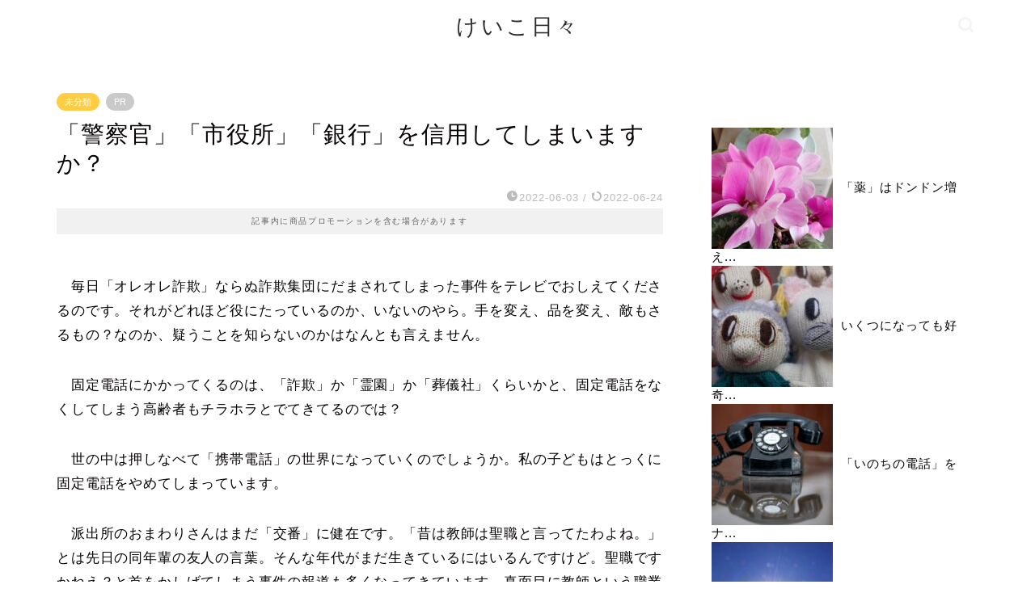

--- FILE ---
content_type: text/html; charset=UTF-8
request_url: https://life-with-song.com/%E3%80%8C%E8%AD%A6%E5%AF%9F%E5%AE%98%E3%80%8D%E3%80%8C%E5%B8%82%E5%BD%B9%E6%89%80%E3%80%8D%E3%80%8C%E9%8A%80%E8%A1%8C%E3%80%8D%E3%82%92%E4%BF%A1%E7%94%A8%E3%81%97%E3%81%A6%E3%81%97%E3%81%BE%E3%81%84/
body_size: 27706
content:
<!DOCTYPE html>
<html lang="ja">
<head prefix="og: http://ogp.me/ns# fb: http://ogp.me/ns/fb# article: http://ogp.me/ns/article#">
<meta charset="utf-8">
<meta http-equiv="X-UA-Compatible" content="IE=edge">
<meta name="viewport" content="width=device-width, initial-scale=1">
<!-- ここからOGP -->
<meta property="og:type" content="blog">
			<meta property="og:title" content="「警察官」「市役所」「銀行」を信用してしまいますか？｜けいこ日々">
		<meta property="og:url" content="https://life-with-song.com/%e3%80%8c%e8%ad%a6%e5%af%9f%e5%ae%98%e3%80%8d%e3%80%8c%e5%b8%82%e5%bd%b9%e6%89%80%e3%80%8d%e3%80%8c%e9%8a%80%e8%a1%8c%e3%80%8d%e3%82%92%e4%bf%a1%e7%94%a8%e3%81%97%e3%81%a6%e3%81%97%e3%81%be%e3%81%84/">
			<meta property="og:description" content="　毎日「オレオレ詐欺」ならぬ詐欺集団にだまされてしまった事件をテレビでおしえてくださるのです。それがどれほど役にたってい">
				<meta property="og:image" content="https://b.blogmura.com/senior/senior_dankai/88_31.gif">
	<meta property="og:site_name" content="けいこ日々">
<meta property="fb:admins" content="">
<meta name="twitter:card" content="summary">
<!-- ここまでOGP --> 

<meta name="description" itemprop="description" content="　毎日「オレオレ詐欺」ならぬ詐欺集団にだまされてしまった事件をテレビでおしえてくださるのです。それがどれほど役にたってい" >
<link rel="canonical" href="https://life-with-song.com/%e3%80%8c%e8%ad%a6%e5%af%9f%e5%ae%98%e3%80%8d%e3%80%8c%e5%b8%82%e5%bd%b9%e6%89%80%e3%80%8d%e3%80%8c%e9%8a%80%e8%a1%8c%e3%80%8d%e3%82%92%e4%bf%a1%e7%94%a8%e3%81%97%e3%81%a6%e3%81%97%e3%81%be%e3%81%84/">
<title>「警察官」「市役所」「銀行」を信用してしまいますか？｜けいこ日々</title>
<meta name='robots' content='max-image-preview:large' />
	<style>img:is([sizes="auto" i], [sizes^="auto," i]) { contain-intrinsic-size: 3000px 1500px }</style>
	<link rel='dns-prefetch' href='//cdnjs.cloudflare.com' />
<link rel='dns-prefetch' href='//use.fontawesome.com' />
<link rel='dns-prefetch' href='//www.googletagmanager.com' />
<link rel="alternate" type="application/rss+xml" title="けいこ日々 &raquo; フィード" href="https://life-with-song.com/feed/" />
<link rel="alternate" type="application/rss+xml" title="けいこ日々 &raquo; コメントフィード" href="https://life-with-song.com/comments/feed/" />
<link rel="alternate" type="application/rss+xml" title="けいこ日々 &raquo; 「警察官」「市役所」「銀行」を信用してしまいますか？ のコメントのフィード" href="https://life-with-song.com/%e3%80%8c%e8%ad%a6%e5%af%9f%e5%ae%98%e3%80%8d%e3%80%8c%e5%b8%82%e5%bd%b9%e6%89%80%e3%80%8d%e3%80%8c%e9%8a%80%e8%a1%8c%e3%80%8d%e3%82%92%e4%bf%a1%e7%94%a8%e3%81%97%e3%81%a6%e3%81%97%e3%81%be%e3%81%84/feed/" />
<script type="text/javascript">
/* <![CDATA[ */
window._wpemojiSettings = {"baseUrl":"https:\/\/s.w.org\/images\/core\/emoji\/16.0.1\/72x72\/","ext":".png","svgUrl":"https:\/\/s.w.org\/images\/core\/emoji\/16.0.1\/svg\/","svgExt":".svg","source":{"concatemoji":"https:\/\/life-with-song.com\/wp-includes\/js\/wp-emoji-release.min.js?ver=6.8.3"}};
/*! This file is auto-generated */
!function(s,n){var o,i,e;function c(e){try{var t={supportTests:e,timestamp:(new Date).valueOf()};sessionStorage.setItem(o,JSON.stringify(t))}catch(e){}}function p(e,t,n){e.clearRect(0,0,e.canvas.width,e.canvas.height),e.fillText(t,0,0);var t=new Uint32Array(e.getImageData(0,0,e.canvas.width,e.canvas.height).data),a=(e.clearRect(0,0,e.canvas.width,e.canvas.height),e.fillText(n,0,0),new Uint32Array(e.getImageData(0,0,e.canvas.width,e.canvas.height).data));return t.every(function(e,t){return e===a[t]})}function u(e,t){e.clearRect(0,0,e.canvas.width,e.canvas.height),e.fillText(t,0,0);for(var n=e.getImageData(16,16,1,1),a=0;a<n.data.length;a++)if(0!==n.data[a])return!1;return!0}function f(e,t,n,a){switch(t){case"flag":return n(e,"\ud83c\udff3\ufe0f\u200d\u26a7\ufe0f","\ud83c\udff3\ufe0f\u200b\u26a7\ufe0f")?!1:!n(e,"\ud83c\udde8\ud83c\uddf6","\ud83c\udde8\u200b\ud83c\uddf6")&&!n(e,"\ud83c\udff4\udb40\udc67\udb40\udc62\udb40\udc65\udb40\udc6e\udb40\udc67\udb40\udc7f","\ud83c\udff4\u200b\udb40\udc67\u200b\udb40\udc62\u200b\udb40\udc65\u200b\udb40\udc6e\u200b\udb40\udc67\u200b\udb40\udc7f");case"emoji":return!a(e,"\ud83e\udedf")}return!1}function g(e,t,n,a){var r="undefined"!=typeof WorkerGlobalScope&&self instanceof WorkerGlobalScope?new OffscreenCanvas(300,150):s.createElement("canvas"),o=r.getContext("2d",{willReadFrequently:!0}),i=(o.textBaseline="top",o.font="600 32px Arial",{});return e.forEach(function(e){i[e]=t(o,e,n,a)}),i}function t(e){var t=s.createElement("script");t.src=e,t.defer=!0,s.head.appendChild(t)}"undefined"!=typeof Promise&&(o="wpEmojiSettingsSupports",i=["flag","emoji"],n.supports={everything:!0,everythingExceptFlag:!0},e=new Promise(function(e){s.addEventListener("DOMContentLoaded",e,{once:!0})}),new Promise(function(t){var n=function(){try{var e=JSON.parse(sessionStorage.getItem(o));if("object"==typeof e&&"number"==typeof e.timestamp&&(new Date).valueOf()<e.timestamp+604800&&"object"==typeof e.supportTests)return e.supportTests}catch(e){}return null}();if(!n){if("undefined"!=typeof Worker&&"undefined"!=typeof OffscreenCanvas&&"undefined"!=typeof URL&&URL.createObjectURL&&"undefined"!=typeof Blob)try{var e="postMessage("+g.toString()+"("+[JSON.stringify(i),f.toString(),p.toString(),u.toString()].join(",")+"));",a=new Blob([e],{type:"text/javascript"}),r=new Worker(URL.createObjectURL(a),{name:"wpTestEmojiSupports"});return void(r.onmessage=function(e){c(n=e.data),r.terminate(),t(n)})}catch(e){}c(n=g(i,f,p,u))}t(n)}).then(function(e){for(var t in e)n.supports[t]=e[t],n.supports.everything=n.supports.everything&&n.supports[t],"flag"!==t&&(n.supports.everythingExceptFlag=n.supports.everythingExceptFlag&&n.supports[t]);n.supports.everythingExceptFlag=n.supports.everythingExceptFlag&&!n.supports.flag,n.DOMReady=!1,n.readyCallback=function(){n.DOMReady=!0}}).then(function(){return e}).then(function(){var e;n.supports.everything||(n.readyCallback(),(e=n.source||{}).concatemoji?t(e.concatemoji):e.wpemoji&&e.twemoji&&(t(e.twemoji),t(e.wpemoji)))}))}((window,document),window._wpemojiSettings);
/* ]]> */
</script>
<style id='wp-emoji-styles-inline-css' type='text/css'>

	img.wp-smiley, img.emoji {
		display: inline !important;
		border: none !important;
		box-shadow: none !important;
		height: 1em !important;
		width: 1em !important;
		margin: 0 0.07em !important;
		vertical-align: -0.1em !important;
		background: none !important;
		padding: 0 !important;
	}
</style>
<link rel='stylesheet' id='wp-block-library-css' href='https://life-with-song.com/wp-includes/css/dist/block-library/style.min.css?ver=6.8.3' type='text/css' media='all' />
<style id='classic-theme-styles-inline-css' type='text/css'>
/*! This file is auto-generated */
.wp-block-button__link{color:#fff;background-color:#32373c;border-radius:9999px;box-shadow:none;text-decoration:none;padding:calc(.667em + 2px) calc(1.333em + 2px);font-size:1.125em}.wp-block-file__button{background:#32373c;color:#fff;text-decoration:none}
</style>
<style id='global-styles-inline-css' type='text/css'>
:root{--wp--preset--aspect-ratio--square: 1;--wp--preset--aspect-ratio--4-3: 4/3;--wp--preset--aspect-ratio--3-4: 3/4;--wp--preset--aspect-ratio--3-2: 3/2;--wp--preset--aspect-ratio--2-3: 2/3;--wp--preset--aspect-ratio--16-9: 16/9;--wp--preset--aspect-ratio--9-16: 9/16;--wp--preset--color--black: #000000;--wp--preset--color--cyan-bluish-gray: #abb8c3;--wp--preset--color--white: #ffffff;--wp--preset--color--pale-pink: #f78da7;--wp--preset--color--vivid-red: #cf2e2e;--wp--preset--color--luminous-vivid-orange: #ff6900;--wp--preset--color--luminous-vivid-amber: #fcb900;--wp--preset--color--light-green-cyan: #7bdcb5;--wp--preset--color--vivid-green-cyan: #00d084;--wp--preset--color--pale-cyan-blue: #8ed1fc;--wp--preset--color--vivid-cyan-blue: #0693e3;--wp--preset--color--vivid-purple: #9b51e0;--wp--preset--gradient--vivid-cyan-blue-to-vivid-purple: linear-gradient(135deg,rgba(6,147,227,1) 0%,rgb(155,81,224) 100%);--wp--preset--gradient--light-green-cyan-to-vivid-green-cyan: linear-gradient(135deg,rgb(122,220,180) 0%,rgb(0,208,130) 100%);--wp--preset--gradient--luminous-vivid-amber-to-luminous-vivid-orange: linear-gradient(135deg,rgba(252,185,0,1) 0%,rgba(255,105,0,1) 100%);--wp--preset--gradient--luminous-vivid-orange-to-vivid-red: linear-gradient(135deg,rgba(255,105,0,1) 0%,rgb(207,46,46) 100%);--wp--preset--gradient--very-light-gray-to-cyan-bluish-gray: linear-gradient(135deg,rgb(238,238,238) 0%,rgb(169,184,195) 100%);--wp--preset--gradient--cool-to-warm-spectrum: linear-gradient(135deg,rgb(74,234,220) 0%,rgb(151,120,209) 20%,rgb(207,42,186) 40%,rgb(238,44,130) 60%,rgb(251,105,98) 80%,rgb(254,248,76) 100%);--wp--preset--gradient--blush-light-purple: linear-gradient(135deg,rgb(255,206,236) 0%,rgb(152,150,240) 100%);--wp--preset--gradient--blush-bordeaux: linear-gradient(135deg,rgb(254,205,165) 0%,rgb(254,45,45) 50%,rgb(107,0,62) 100%);--wp--preset--gradient--luminous-dusk: linear-gradient(135deg,rgb(255,203,112) 0%,rgb(199,81,192) 50%,rgb(65,88,208) 100%);--wp--preset--gradient--pale-ocean: linear-gradient(135deg,rgb(255,245,203) 0%,rgb(182,227,212) 50%,rgb(51,167,181) 100%);--wp--preset--gradient--electric-grass: linear-gradient(135deg,rgb(202,248,128) 0%,rgb(113,206,126) 100%);--wp--preset--gradient--midnight: linear-gradient(135deg,rgb(2,3,129) 0%,rgb(40,116,252) 100%);--wp--preset--font-size--small: 13px;--wp--preset--font-size--medium: 20px;--wp--preset--font-size--large: 36px;--wp--preset--font-size--x-large: 42px;--wp--preset--spacing--20: 0.44rem;--wp--preset--spacing--30: 0.67rem;--wp--preset--spacing--40: 1rem;--wp--preset--spacing--50: 1.5rem;--wp--preset--spacing--60: 2.25rem;--wp--preset--spacing--70: 3.38rem;--wp--preset--spacing--80: 5.06rem;--wp--preset--shadow--natural: 6px 6px 9px rgba(0, 0, 0, 0.2);--wp--preset--shadow--deep: 12px 12px 50px rgba(0, 0, 0, 0.4);--wp--preset--shadow--sharp: 6px 6px 0px rgba(0, 0, 0, 0.2);--wp--preset--shadow--outlined: 6px 6px 0px -3px rgba(255, 255, 255, 1), 6px 6px rgba(0, 0, 0, 1);--wp--preset--shadow--crisp: 6px 6px 0px rgba(0, 0, 0, 1);}:where(.is-layout-flex){gap: 0.5em;}:where(.is-layout-grid){gap: 0.5em;}body .is-layout-flex{display: flex;}.is-layout-flex{flex-wrap: wrap;align-items: center;}.is-layout-flex > :is(*, div){margin: 0;}body .is-layout-grid{display: grid;}.is-layout-grid > :is(*, div){margin: 0;}:where(.wp-block-columns.is-layout-flex){gap: 2em;}:where(.wp-block-columns.is-layout-grid){gap: 2em;}:where(.wp-block-post-template.is-layout-flex){gap: 1.25em;}:where(.wp-block-post-template.is-layout-grid){gap: 1.25em;}.has-black-color{color: var(--wp--preset--color--black) !important;}.has-cyan-bluish-gray-color{color: var(--wp--preset--color--cyan-bluish-gray) !important;}.has-white-color{color: var(--wp--preset--color--white) !important;}.has-pale-pink-color{color: var(--wp--preset--color--pale-pink) !important;}.has-vivid-red-color{color: var(--wp--preset--color--vivid-red) !important;}.has-luminous-vivid-orange-color{color: var(--wp--preset--color--luminous-vivid-orange) !important;}.has-luminous-vivid-amber-color{color: var(--wp--preset--color--luminous-vivid-amber) !important;}.has-light-green-cyan-color{color: var(--wp--preset--color--light-green-cyan) !important;}.has-vivid-green-cyan-color{color: var(--wp--preset--color--vivid-green-cyan) !important;}.has-pale-cyan-blue-color{color: var(--wp--preset--color--pale-cyan-blue) !important;}.has-vivid-cyan-blue-color{color: var(--wp--preset--color--vivid-cyan-blue) !important;}.has-vivid-purple-color{color: var(--wp--preset--color--vivid-purple) !important;}.has-black-background-color{background-color: var(--wp--preset--color--black) !important;}.has-cyan-bluish-gray-background-color{background-color: var(--wp--preset--color--cyan-bluish-gray) !important;}.has-white-background-color{background-color: var(--wp--preset--color--white) !important;}.has-pale-pink-background-color{background-color: var(--wp--preset--color--pale-pink) !important;}.has-vivid-red-background-color{background-color: var(--wp--preset--color--vivid-red) !important;}.has-luminous-vivid-orange-background-color{background-color: var(--wp--preset--color--luminous-vivid-orange) !important;}.has-luminous-vivid-amber-background-color{background-color: var(--wp--preset--color--luminous-vivid-amber) !important;}.has-light-green-cyan-background-color{background-color: var(--wp--preset--color--light-green-cyan) !important;}.has-vivid-green-cyan-background-color{background-color: var(--wp--preset--color--vivid-green-cyan) !important;}.has-pale-cyan-blue-background-color{background-color: var(--wp--preset--color--pale-cyan-blue) !important;}.has-vivid-cyan-blue-background-color{background-color: var(--wp--preset--color--vivid-cyan-blue) !important;}.has-vivid-purple-background-color{background-color: var(--wp--preset--color--vivid-purple) !important;}.has-black-border-color{border-color: var(--wp--preset--color--black) !important;}.has-cyan-bluish-gray-border-color{border-color: var(--wp--preset--color--cyan-bluish-gray) !important;}.has-white-border-color{border-color: var(--wp--preset--color--white) !important;}.has-pale-pink-border-color{border-color: var(--wp--preset--color--pale-pink) !important;}.has-vivid-red-border-color{border-color: var(--wp--preset--color--vivid-red) !important;}.has-luminous-vivid-orange-border-color{border-color: var(--wp--preset--color--luminous-vivid-orange) !important;}.has-luminous-vivid-amber-border-color{border-color: var(--wp--preset--color--luminous-vivid-amber) !important;}.has-light-green-cyan-border-color{border-color: var(--wp--preset--color--light-green-cyan) !important;}.has-vivid-green-cyan-border-color{border-color: var(--wp--preset--color--vivid-green-cyan) !important;}.has-pale-cyan-blue-border-color{border-color: var(--wp--preset--color--pale-cyan-blue) !important;}.has-vivid-cyan-blue-border-color{border-color: var(--wp--preset--color--vivid-cyan-blue) !important;}.has-vivid-purple-border-color{border-color: var(--wp--preset--color--vivid-purple) !important;}.has-vivid-cyan-blue-to-vivid-purple-gradient-background{background: var(--wp--preset--gradient--vivid-cyan-blue-to-vivid-purple) !important;}.has-light-green-cyan-to-vivid-green-cyan-gradient-background{background: var(--wp--preset--gradient--light-green-cyan-to-vivid-green-cyan) !important;}.has-luminous-vivid-amber-to-luminous-vivid-orange-gradient-background{background: var(--wp--preset--gradient--luminous-vivid-amber-to-luminous-vivid-orange) !important;}.has-luminous-vivid-orange-to-vivid-red-gradient-background{background: var(--wp--preset--gradient--luminous-vivid-orange-to-vivid-red) !important;}.has-very-light-gray-to-cyan-bluish-gray-gradient-background{background: var(--wp--preset--gradient--very-light-gray-to-cyan-bluish-gray) !important;}.has-cool-to-warm-spectrum-gradient-background{background: var(--wp--preset--gradient--cool-to-warm-spectrum) !important;}.has-blush-light-purple-gradient-background{background: var(--wp--preset--gradient--blush-light-purple) !important;}.has-blush-bordeaux-gradient-background{background: var(--wp--preset--gradient--blush-bordeaux) !important;}.has-luminous-dusk-gradient-background{background: var(--wp--preset--gradient--luminous-dusk) !important;}.has-pale-ocean-gradient-background{background: var(--wp--preset--gradient--pale-ocean) !important;}.has-electric-grass-gradient-background{background: var(--wp--preset--gradient--electric-grass) !important;}.has-midnight-gradient-background{background: var(--wp--preset--gradient--midnight) !important;}.has-small-font-size{font-size: var(--wp--preset--font-size--small) !important;}.has-medium-font-size{font-size: var(--wp--preset--font-size--medium) !important;}.has-large-font-size{font-size: var(--wp--preset--font-size--large) !important;}.has-x-large-font-size{font-size: var(--wp--preset--font-size--x-large) !important;}
:where(.wp-block-post-template.is-layout-flex){gap: 1.25em;}:where(.wp-block-post-template.is-layout-grid){gap: 1.25em;}
:where(.wp-block-columns.is-layout-flex){gap: 2em;}:where(.wp-block-columns.is-layout-grid){gap: 2em;}
:root :where(.wp-block-pullquote){font-size: 1.5em;line-height: 1.6;}
</style>
<link rel='stylesheet' id='wp-ulike-css' href='https://life-with-song.com/wp-content/plugins/wp-ulike/assets/css/wp-ulike.min.css?ver=4.8.3.1' type='text/css' media='all' />
<link rel='stylesheet' id='parent-style-css' href='https://life-with-song.com/wp-content/themes/jin/style.css?ver=6.8.3' type='text/css' media='all' />
<link rel='stylesheet' id='theme-style-css' href='https://life-with-song.com/wp-content/themes/jin-child/style.css?ver=6.8.3' type='text/css' media='all' />
<link rel='stylesheet' id='fontawesome-style-css' href='https://use.fontawesome.com/releases/v5.6.3/css/all.css?ver=6.8.3' type='text/css' media='all' />
<link rel='stylesheet' id='swiper-style-css' href='https://cdnjs.cloudflare.com/ajax/libs/Swiper/4.0.7/css/swiper.min.css?ver=6.8.3' type='text/css' media='all' />
<link rel='stylesheet' id='adswscCSS-css' href='https://life-with-song.com/wp-content/plugins/ads-wp-site-count/css/ads_styles.css?ver=6.8.3' type='text/css' media='all' />
<script type="text/javascript" src="https://life-with-song.com/wp-includes/js/jquery/jquery.min.js?ver=3.7.1" id="jquery-core-js"></script>
<script type="text/javascript" src="https://life-with-song.com/wp-includes/js/jquery/jquery-migrate.min.js?ver=3.4.1" id="jquery-migrate-js"></script>

<!-- Site Kit によって追加された Google タグ（gtag.js）スニペット -->
<!-- Google アナリティクス スニペット (Site Kit が追加) -->
<script type="text/javascript" src="https://www.googletagmanager.com/gtag/js?id=GT-M393QCGR" id="google_gtagjs-js" async></script>
<script type="text/javascript" id="google_gtagjs-js-after">
/* <![CDATA[ */
window.dataLayer = window.dataLayer || [];function gtag(){dataLayer.push(arguments);}
gtag("set","linker",{"domains":["life-with-song.com"]});
gtag("js", new Date());
gtag("set", "developer_id.dZTNiMT", true);
gtag("config", "GT-M393QCGR");
/* ]]> */
</script>
<link rel="https://api.w.org/" href="https://life-with-song.com/wp-json/" /><link rel="alternate" title="JSON" type="application/json" href="https://life-with-song.com/wp-json/wp/v2/posts/8185" /><link rel='shortlink' href='https://life-with-song.com/?p=8185' />
<link rel="alternate" title="oEmbed (JSON)" type="application/json+oembed" href="https://life-with-song.com/wp-json/oembed/1.0/embed?url=https%3A%2F%2Flife-with-song.com%2F%25e3%2580%258c%25e8%25ad%25a6%25e5%25af%259f%25e5%25ae%2598%25e3%2580%258d%25e3%2580%258c%25e5%25b8%2582%25e5%25bd%25b9%25e6%2589%2580%25e3%2580%258d%25e3%2580%258c%25e9%258a%2580%25e8%25a1%258c%25e3%2580%258d%25e3%2582%2592%25e4%25bf%25a1%25e7%2594%25a8%25e3%2581%2597%25e3%2581%25a6%25e3%2581%2597%25e3%2581%25be%25e3%2581%2584%2F" />
<link rel="alternate" title="oEmbed (XML)" type="text/xml+oembed" href="https://life-with-song.com/wp-json/oembed/1.0/embed?url=https%3A%2F%2Flife-with-song.com%2F%25e3%2580%258c%25e8%25ad%25a6%25e5%25af%259f%25e5%25ae%2598%25e3%2580%258d%25e3%2580%258c%25e5%25b8%2582%25e5%25bd%25b9%25e6%2589%2580%25e3%2580%258d%25e3%2580%258c%25e9%258a%2580%25e8%25a1%258c%25e3%2580%258d%25e3%2582%2592%25e4%25bf%25a1%25e7%2594%25a8%25e3%2581%2597%25e3%2581%25a6%25e3%2581%2597%25e3%2581%25be%25e3%2581%2584%2F&#038;format=xml" />
<link href="//maxcdn.bootstrapcdn.com/font-awesome/4.5.0/css/font-awesome.min.css" rel="stylesheet"><link rel="stylesheet" href="https://life-with-song.com/wp-content/plugins/bravo-neo/bravo-neo-style.css"><meta name="generator" content="Site Kit by Google 1.171.0" />	<style type="text/css">
		#wrapper {
			background-color: #fff;
			background-image: url();
					}

		.related-entry-headline-text span:before,
		#comment-title span:before,
		#reply-title span:before {
			background-color: #ffffff;
			border-color: #ffffff !important;
		}

		#breadcrumb:after,
		#page-top a {
			background-color: #eded1a;
		}

		footer {
			background-color: #eded1a;
		}

		.footer-inner a,
		#copyright,
		#copyright-center {
			border-color: #000000 !important;
			color: #000000 !important;
		}

		#footer-widget-area {
			border-color: #000000 !important;
		}

		.page-top-footer a {
			color: #eded1a !important;
		}

		#breadcrumb ul li,
		#breadcrumb ul li a {
			color: #eded1a !important;
		}

		body,
		a,
		a:link,
		a:visited,
		.my-profile,
		.widgettitle,
		.tabBtn-mag label {
			color: #070305;
		}

		a:hover {
			color: #008db7;
		}

		.widget_nav_menu ul>li>a:before,
		.widget_categories ul>li>a:before,
		.widget_pages ul>li>a:before,
		.widget_recent_entries ul>li>a:before,
		.widget_archive ul>li>a:before,
		.widget_archive form:after,
		.widget_categories form:after,
		.widget_nav_menu ul>li>ul.sub-menu>li>a:before,
		.widget_categories ul>li>.children>li>a:before,
		.widget_pages ul>li>.children>li>a:before,
		.widget_nav_menu ul>li>ul.sub-menu>li>ul.sub-menu li>a:before,
		.widget_categories ul>li>.children>li>.children li>a:before,
		.widget_pages ul>li>.children>li>.children li>a:before {
			color: #ffffff;
		}

		.widget_nav_menu ul .sub-menu .sub-menu li a:before {
			background-color: #070305 !important;
		}

		.d--labeling-act-border {
			border-color: rgba(7, 3, 5, 0.18);
		}

		.c--labeling-act.d--labeling-act-solid {
			background-color: rgba(7, 3, 5, 0.06);
		}

		.a--labeling-act {
			color: rgba(7, 3, 5, 0.6);
		}

		.a--labeling-small-act span {
			background-color: rgba(7, 3, 5, 0.21);
		}

		.c--labeling-act.d--labeling-act-strong {
			background-color: rgba(7, 3, 5, 0.045);
		}

		.d--labeling-act-strong .a--labeling-act {
			color: rgba(7, 3, 5, 0.75);
		}


		footer .footer-widget,
		footer .footer-widget a,
		footer .footer-widget ul li,
		.footer-widget.widget_nav_menu ul>li>a:before,
		.footer-widget.widget_categories ul>li>a:before,
		.footer-widget.widget_recent_entries ul>li>a:before,
		.footer-widget.widget_pages ul>li>a:before,
		.footer-widget.widget_archive ul>li>a:before,
		footer .widget_tag_cloud .tagcloud a:before {
			color: #000000 !important;
			border-color: #000000 !important;
		}

		footer .footer-widget .widgettitle {
			color: #000000 !important;
			border-color: #ffcd44 !important;
		}

		footer .widget_nav_menu ul .children .children li a:before,
		footer .widget_categories ul .children .children li a:before,
		footer .widget_nav_menu ul .sub-menu .sub-menu li a:before {
			background-color: #000000 !important;
		}

		#drawernav a:hover,
		.post-list-title,
		#prev-next p,
		#toc_container .toc_list li a {
			color: #070305 !important;
		}

		#header-box {
			background-color: #ffffff;
		}

		@media (min-width: 768px) {

			#header-box .header-box10-bg:before,
			#header-box .header-box11-bg:before {
				border-radius: 2px;
			}
		}

		@media (min-width: 768px) {
			.top-image-meta {
				margin-top: calc(160px - 30px);
			}
		}

		@media (min-width: 1200px) {
			.top-image-meta {
				margin-top: calc(160px);
			}
		}

		.pickup-contents:before {
			background-color: #ffffff !important;
		}

		.main-image-text {
			color: #ffffff;
		}

		.main-image-text-sub {
			color: #555;
		}

		@media (min-width: 481px) {
			#site-info {
				padding-top: 15px !important;
				padding-bottom: 15px !important;
			}
		}

		#site-info span a {
			color: #2d2d2d !important;
		}

		#headmenu .headsns .line a svg {
			fill: #f4f4f4 !important;
		}

		#headmenu .headsns a,
		#headmenu {
			color: #f4f4f4 !important;
			border-color: #f4f4f4 !important;
		}

		.profile-follow .line-sns a svg {
			fill: #ffffff !important;
		}

		.profile-follow .line-sns a:hover svg {
			fill: #ffcd44 !important;
		}

		.profile-follow a {
			color: #ffffff !important;
			border-color: #ffffff !important;
		}

		.profile-follow a:hover,
		#headmenu .headsns a:hover {
			color: #ffcd44 !important;
			border-color: #ffcd44 !important;
		}

		.search-box:hover {
			color: #ffcd44 !important;
			border-color: #ffcd44 !important;
		}

		#header #headmenu .headsns .line a:hover svg {
			fill: #ffcd44 !important;
		}

		.cps-icon-bar,
		#navtoggle:checked+.sp-menu-open .cps-icon-bar {
			background-color: #2d2d2d;
		}

		#nav-container {
			background-color: #fff;
		}

		.menu-box .menu-item svg {
			fill: #f4f4f4;
		}

		#drawernav ul.menu-box>li>a,
		#drawernav2 ul.menu-box>li>a,
		#drawernav3 ul.menu-box>li>a,
		#drawernav4 ul.menu-box>li>a,
		#drawernav5 ul.menu-box>li>a,
		#drawernav ul.menu-box>li.menu-item-has-children:after,
		#drawernav2 ul.menu-box>li.menu-item-has-children:after,
		#drawernav3 ul.menu-box>li.menu-item-has-children:after,
		#drawernav4 ul.menu-box>li.menu-item-has-children:after,
		#drawernav5 ul.menu-box>li.menu-item-has-children:after {
			color: #f4f4f4 !important;
		}

		#drawernav ul.menu-box li a,
		#drawernav2 ul.menu-box li a,
		#drawernav3 ul.menu-box li a,
		#drawernav4 ul.menu-box li a,
		#drawernav5 ul.menu-box li a {
			font-size: 28px !important;
		}

		#drawernav3 ul.menu-box>li {
			color: #070305 !important;
		}

		#drawernav4 .menu-box>.menu-item>a:after,
		#drawernav3 .menu-box>.menu-item>a:after,
		#drawernav .menu-box>.menu-item>a:after {
			background-color: #f4f4f4 !important;
		}

		#drawernav2 .menu-box>.menu-item:hover,
		#drawernav5 .menu-box>.menu-item:hover {
			border-top-color: #ffffff !important;
		}

		.cps-info-bar a {
			background-color: #b73147 !important;
		}

		@media (min-width: 768px) {
			.post-list-mag .post-list-item:not(:nth-child(2n)) {
				margin-right: 2.6%;
			}
		}

		@media (min-width: 768px) {

			#tab-1:checked~.tabBtn-mag li [for="tab-1"]:after,
			#tab-2:checked~.tabBtn-mag li [for="tab-2"]:after,
			#tab-3:checked~.tabBtn-mag li [for="tab-3"]:after,
			#tab-4:checked~.tabBtn-mag li [for="tab-4"]:after {
				border-top-color: #ffffff !important;
			}

			.tabBtn-mag label {
				border-bottom-color: #ffffff !important;
			}
		}

		#tab-1:checked~.tabBtn-mag li [for="tab-1"],
		#tab-2:checked~.tabBtn-mag li [for="tab-2"],
		#tab-3:checked~.tabBtn-mag li [for="tab-3"],
		#tab-4:checked~.tabBtn-mag li [for="tab-4"],
		#prev-next a.next:after,
		#prev-next a.prev:after,
		.more-cat-button a:hover span:before {
			background-color: #ffffff !important;
		}


		.swiper-slide .post-list-cat,
		.post-list-mag .post-list-cat,
		.post-list-mag3col .post-list-cat,
		.post-list-mag-sp1col .post-list-cat,
		.swiper-pagination-bullet-active,
		.pickup-cat,
		.post-list .post-list-cat,
		#breadcrumb .bcHome a:hover span:before,
		.popular-item:nth-child(1) .pop-num,
		.popular-item:nth-child(2) .pop-num,
		.popular-item:nth-child(3) .pop-num {
			background-color: #ffcd44 !important;
		}

		.sidebar-btn a,
		.profile-sns-menu {
			background-color: #ffcd44 !important;
		}

		.sp-sns-menu a,
		.pickup-contents-box a:hover .pickup-title {
			border-color: #ffffff !important;
			color: #ffffff !important;
		}

		.pro-line svg {
			fill: #ffffff !important;
		}

		.cps-post-cat a,
		.meta-cat,
		.popular-cat {
			background-color: #ffcd44 !important;
			border-color: #ffcd44 !important;
		}

		.tagicon,
		.tag-box a,
		#toc_container .toc_list>li,
		#toc_container .toc_title {
			color: #ffffff !important;
		}

		.widget_tag_cloud a::before {
			color: #070305 !important;
		}

		.tag-box a,
		#toc_container:before {
			border-color: #ffffff !important;
		}

		.cps-post-cat a:hover {
			color: #008db7 !important;
		}

		.pagination li:not([class*="current"]) a:hover,
		.widget_tag_cloud a:hover {
			background-color: #ffffff !important;
		}

		.pagination li:not([class*="current"]) a:hover {
			opacity: 0.5 !important;
		}

		.pagination li.current a {
			background-color: #ffffff !important;
			border-color: #ffffff !important;
		}

		.nextpage a:hover span {
			color: #ffffff !important;
			border-color: #ffffff !important;
		}

		.cta-content:before {
			background-color: #6FBFCA !important;
		}

		.cta-text,
		.info-title {
			color: #fff !important;
		}

		#footer-widget-area.footer_style1 .widgettitle {
			border-color: #ffcd44 !important;
		}

		.sidebar_style1 .widgettitle,
		.sidebar_style5 .widgettitle {
			border-color: #ffffff !important;
		}

		.sidebar_style2 .widgettitle,
		.sidebar_style4 .widgettitle,
		.sidebar_style6 .widgettitle,
		#home-bottom-widget .widgettitle,
		#home-top-widget .widgettitle,
		#post-bottom-widget .widgettitle,
		#post-top-widget .widgettitle {
			background-color: #ffffff !important;
		}

		#home-bottom-widget .widget_search .search-box input[type="submit"],
		#home-top-widget .widget_search .search-box input[type="submit"],
		#post-bottom-widget .widget_search .search-box input[type="submit"],
		#post-top-widget .widget_search .search-box input[type="submit"] {
			background-color: #ffcd44 !important;
		}

		.tn-logo-size {
			font-size: 200% !important;
		}

		@media (min-width: 481px) {
			.tn-logo-size img {
				width: calc(200%*0.5) !important;
			}
		}

		@media (min-width: 768px) {
			.tn-logo-size img {
				width: calc(200%*2.2) !important;
			}
		}

		@media (min-width: 1200px) {
			.tn-logo-size img {
				width: 200% !important;
			}
		}

		.sp-logo-size {
			font-size: 160% !important;
		}

		.sp-logo-size img {
			width: 160% !important;
		}

		.cps-post-main ul>li:before,
		.cps-post-main ol>li:before {
			background-color: #ffcd44 !important;
		}

		.profile-card .profile-title {
			background-color: #ffffff !important;
		}

		.profile-card {
			border-color: #ffffff !important;
		}

		.cps-post-main a {
			color: #008db7;
		}

		.cps-post-main .marker {
			background: -webkit-linear-gradient(transparent 60%, #ffcedb 0%);
			background: linear-gradient(transparent 60%, #ffcedb 0%);
		}

		.cps-post-main .marker2 {
			background: -webkit-linear-gradient(transparent 60%, #a9eaf2 0%);
			background: linear-gradient(transparent 60%, #a9eaf2 0%);
		}

		.cps-post-main .jic-sc {
			color: #e9546b;
		}


		.simple-box1 {
			border-color: #ef9b9b !important;
		}

		.simple-box2 {
			border-color: #f2bf7d !important;
		}

		.simple-box3 {
			border-color: #b5e28a !important;
		}

		.simple-box4 {
			border-color: #7badd8 !important;
		}

		.simple-box4:before {
			background-color: #7badd8;
		}

		.simple-box5 {
			border-color: #e896c7 !important;
		}

		.simple-box5:before {
			background-color: #e896c7;
		}

		.simple-box6 {
			background-color: #fffdef !important;
		}

		.simple-box7 {
			border-color: #def1f9 !important;
		}

		.simple-box7:before {
			background-color: #def1f9 !important;
		}

		.simple-box8 {
			border-color: #96ddc1 !important;
		}

		.simple-box8:before {
			background-color: #96ddc1 !important;
		}

		.simple-box9:before {
			background-color: #e1c0e8 !important;
		}

		.simple-box9:after {
			border-color: #e1c0e8 #e1c0e8 #fff #fff !important;
		}

		.kaisetsu-box1:before,
		.kaisetsu-box1-title {
			background-color: #ffb49e !important;
		}

		.kaisetsu-box2 {
			border-color: #89c2f4 !important;
		}

		.kaisetsu-box2-title {
			background-color: #89c2f4 !important;
		}

		.kaisetsu-box4 {
			border-color: #ea91a9 !important;
		}

		.kaisetsu-box4-title {
			background-color: #ea91a9 !important;
		}

		.kaisetsu-box5:before {
			background-color: #57b3ba !important;
		}

		.kaisetsu-box5-title {
			background-color: #57b3ba !important;
		}

		.concept-box1 {
			border-color: #85db8f !important;
		}

		.concept-box1:after {
			background-color: #85db8f !important;
		}

		.concept-box1:before {
			content: "ポイント" !important;
			color: #85db8f !important;
		}

		.concept-box2 {
			border-color: #f7cf6a !important;
		}

		.concept-box2:after {
			background-color: #f7cf6a !important;
		}

		.concept-box2:before {
			content: "注意点" !important;
			color: #f7cf6a !important;
		}

		.concept-box3 {
			border-color: #86cee8 !important;
		}

		.concept-box3:after {
			background-color: #86cee8 !important;
		}

		.concept-box3:before {
			content: "良い例" !important;
			color: #86cee8 !important;
		}

		.concept-box4 {
			border-color: #ed8989 !important;
		}

		.concept-box4:after {
			background-color: #ed8989 !important;
		}

		.concept-box4:before {
			content: "悪い例" !important;
			color: #ed8989 !important;
		}

		.concept-box5 {
			border-color: #9e9e9e !important;
		}

		.concept-box5:after {
			background-color: #9e9e9e !important;
		}

		.concept-box5:before {
			content: "参考" !important;
			color: #9e9e9e !important;
		}

		.concept-box6 {
			border-color: #8eaced !important;
		}

		.concept-box6:after {
			background-color: #8eaced !important;
		}

		.concept-box6:before {
			content: "メモ" !important;
			color: #8eaced !important;
		}

		.innerlink-box1,
		.blog-card {
			border-color: #73bc9b !important;
		}

		.innerlink-box1-title {
			background-color: #73bc9b !important;
			border-color: #73bc9b !important;
		}

		.innerlink-box1:before,
		.blog-card-hl-box {
			background-color: #73bc9b !important;
		}

		.concept-box1:before,
		.concept-box2:before,
		.concept-box3:before,
		.concept-box4:before,
		.concept-box5:before,
		.concept-box6:before {
			background-color: #fff;
			background-image: url();
		}

		.concept-box1:after,
		.concept-box2:after,
		.concept-box3:after,
		.concept-box4:after,
		.concept-box5:after,
		.concept-box6:after {
			border-color: #fff;
			border-image: url() 27 23 / 50px 30px / 1rem round space0 / 5px 5px;
		}

		.jin-ac-box01-title::after {
			color: #ffffff;
		}

		.color-button01 a,
		.color-button01 a:hover,
		.color-button01:before {
			background-color: #008db7 !important;
		}

		.top-image-btn-color a,
		.top-image-btn-color a:hover,
		.top-image-btn-color:before {
			background-color: #ffcd44 !important;
		}

		.color-button02 a,
		.color-button02 a:hover,
		.color-button02:before {
			background-color: #d9333f !important;
		}

		.color-button01-big a,
		.color-button01-big a:hover,
		.color-button01-big:before {
			background-color: #3296d1 !important;
		}

		.color-button01-big a,
		.color-button01-big:before {
			border-radius: 5px !important;
		}

		.color-button01-big a {
			padding-top: 20px !important;
			padding-bottom: 20px !important;
		}

		.color-button02-big a,
		.color-button02-big a:hover,
		.color-button02-big:before {
			background-color: #83d159 !important;
		}

		.color-button02-big a,
		.color-button02-big:before {
			border-radius: 5px !important;
		}

		.color-button02-big a {
			padding-top: 20px !important;
			padding-bottom: 20px !important;
		}

		.color-button01-big {
			width: 75% !important;
		}

		.color-button02-big {
			width: 75% !important;
		}

		.top-image-btn-color:before,
		.color-button01:before,
		.color-button02:before,
		.color-button01-big:before,
		.color-button02-big:before {
			bottom: -1px;
			left: -1px;
			width: 100%;
			height: 100%;
			border-radius: 6px;
			box-shadow: 0px 1px 5px 0px rgba(0, 0, 0, 0.25);
			-webkit-transition: all .4s;
			transition: all .4s;
		}

		.top-image-btn-color a:hover,
		.color-button01 a:hover,
		.color-button02 a:hover,
		.color-button01-big a:hover,
		.color-button02-big a:hover {
			-webkit-transform: translateY(2px);
			transform: translateY(2px);
			-webkit-filter: brightness(0.95);
			filter: brightness(0.95);
		}

		.top-image-btn-color:hover:before,
		.color-button01:hover:before,
		.color-button02:hover:before,
		.color-button01-big:hover:before,
		.color-button02-big:hover:before {
			-webkit-transform: translateY(2px);
			transform: translateY(2px);
			box-shadow: none !important;
		}

		.h2-style01 h2,
		.h2-style02 h2:before,
		.h2-style03 h2,
		.h2-style04 h2:before,
		.h2-style05 h2,
		.h2-style07 h2:before,
		.h2-style07 h2:after,
		.h3-style03 h3:before,
		.h3-style02 h3:before,
		.h3-style05 h3:before,
		.h3-style07 h3:before,
		.h2-style08 h2:after,
		.h2-style10 h2:before,
		.h2-style10 h2:after,
		.h3-style02 h3:after,
		.h4-style02 h4:before {
			background-color: #ffffff !important;
		}

		.h3-style01 h3,
		.h3-style04 h3,
		.h3-style05 h3,
		.h3-style06 h3,
		.h4-style01 h4,
		.h2-style02 h2,
		.h2-style08 h2,
		.h2-style08 h2:before,
		.h2-style09 h2,
		.h4-style03 h4 {
			border-color: #ffffff !important;
		}

		.h2-style05 h2:before {
			border-top-color: #ffffff !important;
		}

		.h2-style06 h2:before,
		.sidebar_style3 .widgettitle:after {
			background-image: linear-gradient(-45deg,
					transparent 25%,
					#ffffff 25%,
					#ffffff 50%,
					transparent 50%,
					transparent 75%,
					#ffffff 75%,
					#ffffff);
		}

		.jin-h2-icons.h2-style02 h2 .jic:before,
		.jin-h2-icons.h2-style04 h2 .jic:before,
		.jin-h2-icons.h2-style06 h2 .jic:before,
		.jin-h2-icons.h2-style07 h2 .jic:before,
		.jin-h2-icons.h2-style08 h2 .jic:before,
		.jin-h2-icons.h2-style09 h2 .jic:before,
		.jin-h2-icons.h2-style10 h2 .jic:before,
		.jin-h3-icons.h3-style01 h3 .jic:before,
		.jin-h3-icons.h3-style02 h3 .jic:before,
		.jin-h3-icons.h3-style03 h3 .jic:before,
		.jin-h3-icons.h3-style04 h3 .jic:before,
		.jin-h3-icons.h3-style05 h3 .jic:before,
		.jin-h3-icons.h3-style06 h3 .jic:before,
		.jin-h3-icons.h3-style07 h3 .jic:before,
		.jin-h4-icons.h4-style01 h4 .jic:before,
		.jin-h4-icons.h4-style02 h4 .jic:before,
		.jin-h4-icons.h4-style03 h4 .jic:before,
		.jin-h4-icons.h4-style04 h4 .jic:before {
			color: #ffffff;
		}

		@media all and (-ms-high-contrast:none) {

			*::-ms-backdrop,
			.color-button01:before,
			.color-button02:before,
			.color-button01-big:before,
			.color-button02-big:before {
				background-color: #595857 !important;
			}
		}

		.jin-lp-h2 h2,
		.jin-lp-h2 h2 {
			background-color: transparent !important;
			border-color: transparent !important;
			color: #070305 !important;
		}

		.jincolumn-h3style2 {
			border-color: #ffffff !important;
		}

		.jinlph2-style1 h2:first-letter {
			color: #ffffff !important;
		}

		.jinlph2-style2 h2,
		.jinlph2-style3 h2 {
			border-color: #ffffff !important;
		}

		.jin-photo-title .jin-fusen1-down,
		.jin-photo-title .jin-fusen1-even,
		.jin-photo-title .jin-fusen1-up {
			border-left-color: #ffffff;
		}

		.jin-photo-title .jin-fusen2,
		.jin-photo-title .jin-fusen3 {
			background-color: #ffffff;
		}

		.jin-photo-title .jin-fusen2:before,
		.jin-photo-title .jin-fusen3:before {
			border-top-color: #ffffff;
		}

		.has-huge-font-size {
			font-size: 42px !important;
		}

		.has-large-font-size {
			font-size: 36px !important;
		}

		.has-medium-font-size {
			font-size: 20px !important;
		}

		.has-normal-font-size {
			font-size: 16px !important;
		}

		.has-small-font-size {
			font-size: 13px !important;
		}
	</style>
<link rel="icon" href="https://life-with-song.com/wp-content/uploads/2020/08/cropped-richan3-32x32.jpg" sizes="32x32" />
<link rel="icon" href="https://life-with-song.com/wp-content/uploads/2020/08/cropped-richan3-192x192.jpg" sizes="192x192" />
<link rel="apple-touch-icon" href="https://life-with-song.com/wp-content/uploads/2020/08/cropped-richan3-180x180.jpg" />
<meta name="msapplication-TileImage" content="https://life-with-song.com/wp-content/uploads/2020/08/cropped-richan3-270x270.jpg" />
		<style type="text/css" id="wp-custom-css">
			.comment-form-email{
		display:none;
	}		</style>
			
<!--カエレバCSS-->
<!--アプリーチCSS-->

<script data-ad-client="ca-pub-4935897445696087" async src="https://pagead2.googlesyndication.com/pagead/js/adsbygoogle.js"></script>
</head>
<body class="wp-singular post-template-default single single-post postid-8185 single-format-standard wp-theme-jin wp-child-theme-jin-child" id="nofont-style">
<div id="wrapper">

		
	<div id="scroll-content" class="animate">
	
		<!--ヘッダー-->

								
<div id="header-box" class="tn_on header-box animate">
	<div id="header" class="header-type2 header animate">
		
		<div id="site-info" class="ef">
												<span class="tn-logo-size"><a href='https://life-with-song.com/' title='けいこ日々' rel='home'>けいこ日々</a></span>
									</div>

	
				<div id="headmenu">
			<span class="headsns tn_sns_off">
																	
									

			</span>
			<span class="headsearch tn_search_on">
				<form class="search-box" role="search" method="get" id="searchform" action="https://life-with-song.com/">
	<input type="search" placeholder="" class="text search-text" value="" name="s" id="s">
	<input type="submit" id="searchsubmit" value="&#xe931;">
</form>
			</span>
		</div>
		
	</div>
	
		
</div>


		
	
			<!--ヘッダー画像-->
																				<!--ヘッダー画像-->
			
		<!--ヘッダー-->

		<div class="clearfix"></div>

			
														
		
	<div id="contents">

		<!--メインコンテンツ-->
			<main id="main-contents" class="main-contents article_style2 animate" itemprop="mainContentOfPage">
				
								
				<section class="cps-post-box hentry">
																	<article class="cps-post">
							<header class="cps-post-header">
																<span class="cps-post-cat category-%e6%9c%aa%e5%88%86%e9%a1%9e" itemprop="keywords"><a href="https://life-with-song.com/category/%e6%9c%aa%e5%88%86%e9%a1%9e/" style="background-color:!important;">未分類</a></span>
																																 
																	<span class="cps-post-cat a--labeling-small-act d--labeling-act-solid"><span>PR</span></span>
																																								<h1 class="cps-post-title entry-title" itemprop="headline">「警察官」「市役所」「銀行」を信用してしまいますか？</h1>
								<div class="cps-post-meta vcard">
									<span class="writer fn" itemprop="author" itemscope itemtype="https://schema.org/Person"><span itemprop="name">audreyh0504</span></span>
									<span class="cps-post-date-box">
												<span class="cps-post-date"><i class="jic jin-ifont-watch" aria-hidden="true"></i>&nbsp;<time class="entry-date date published" datetime="2022-06-03T10:16:00+09:00">2022-06-03</time></span>
	<span class="timeslash"> /</span>
	<time class="entry-date date updated" datetime="2022-06-24T22:34:37+09:00"><span class="cps-post-date"><i class="jic jin-ifont-reload" aria-hidden="true"></i>&nbsp;2022-06-24</span></time>
										</span>
								</div>
								
							</header>
																																													<div class="cps-post-thumb jin-thumb-original" itemscope itemtype="https://schema.org/ImageObject">
																							</div>
																																									
							 
														 
														<div class="c--labeling-act d--labeling-act-solid"><span class="a--labeling-act">記事内に商品プロモーションを含む場合があります</span></div>
																												
							<div class="cps-post-main-box">
								<div class="cps-post-main  jin-h3-icons jin-clovericon-h3  h2-style01 h3-style01 h4-style01 entry-content l-size l-size-sp" itemprop="articleBody">

									<div class="clearfix"></div>
	
									
<p>　毎日「オレオレ詐欺」ならぬ詐欺集団にだまされてしまった事件をテレビでおしえてくださるのです。それがどれほど役にたっているのか、いないのやら。手を変え、品を変え、敵もさるもの？なのか、疑うことを知らないのかはなんとも言えません。</p>



<p>　固定電話にかかってくるのは、「詐欺」か「霊園」か「葬儀社」くらいかと、固定電話をなくしてしまう高齢者もチラホラとでてきてるのでは？</p>



<p>　世の中は押しなべて「携帯電話」の世界になっていくのでしょうか。私の子どもはとっくに固定電話をやめてしまっています。</p>



<p>　派出所のおまわりさんはまだ「交番」に健在です。「昔は教師は聖職と言ってたわよね。」とは先日の同年輩の友人の言葉。そんな年代がまだ生きているにはいるんですけど。聖職ですかねえ？と首をかしげてしまう事件の報道も多くなってきています。真面目に教師という職業についている方もおられるとは思いますけどね。</p>



<p>　目まぐるしく変化するので、私は少々目が回る気がしているのは確かです。時代についていこうとしないで、隠遁生活を送れたらグチャグチャ言っている時間もないでしょうね。薪割りや畑仕事などで。そんな暮らしはもう少し若いときからしていないともはや不可能でしょう。</p>



<p>　ものごと全て自分がどう生きていきたいのか、頭脳明晰な方は目標を持ち、計画をたてて夢を実現させていらっしゃるのでしょうが。私はただのグチャグチャいっているだけのオバハンです。</p>



<p>　「警察官」「市役所職員」「銀行員」これらは肩書です。それも固そうな肩書ですよねえ。固そうであってもそれはイメージであって、中で働く人はそれぞれの人間です。親切な人も、そうでない人もいて当たり前のこと。</p>



<p>　まして「詐欺集団」はその固そうな名称を利用してまんまとお金をだまし取っているだけですから。</p>



<p>　昔の人は言ってましたよ。肩書があるがゆえに表向きには気ままにできず、結構鬱憤がたまっていて、ナンチャラカンチャラとね。それも昔のことで、今はグローバルな世の中を反映して海外の方がお坊さんだったりと様変わりしてきているようです。</p>



<p>　くれぐれも「警察官」「市役所職員」「銀行員」「弁護士」などと名乗って電話をかけてくることはまずない！と腹をくくってかかりましょ❣　</p>



<p>　迷わずガチャンと受話器をおろしましょ！とこんなことを私が書いたとて見る方もないでしょうから、無駄なことですか。私のグチャグチャでしかないですねえ。困った現象が続きますか。高齢者ならではの無駄に長く生きてきたわけじゃないところをガツンと見せてやってもらいたいと思うんですわ。私は、ネ。</p>



<p>＝＝＝＝＝＝＝＝＝＝＝＝＝＝＝＝<br>にほんブログ村のランキングに参加中です。いつも応援クリック有難うございます♪<br></p>



<figure class="wp-block-image"><a href="https://senior.blogmura.com/senior_dankai/ranking/in?p_cid=11074255" target="_blank" rel="noreferrer noopener"><img decoding="async" src="https://b.blogmura.com/senior/senior_dankai/88_31.gif" alt="にほんブログ村 シニア日記ブログ 団塊の世代へ"/></a></figure>



<p><a href="https://senior.blogmura.com/senior_dankai/ranking/in?p_cid=11074255">にほんブログ村</a></p>
		<div class="wpulike wpulike-default " ><div class="wp_ulike_general_class wp_ulike_is_restricted"><button type="button"
					aria-label="いいねボタン"
					data-ulike-id="8185"
					data-ulike-nonce="bce685df53"
					data-ulike-type="post"
					data-ulike-template="wpulike-default"
					data-ulike-display-likers=""
					data-ulike-likers-style="popover"
					class="wp_ulike_btn wp_ulike_put_image wp_post_btn_8185"></button><span class="count-box wp_ulike_counter_up" data-ulike-counter-value="+1"></span>			</div></div>
										
																		
									
																		
									
<div class="profile-card">
	<div class="profile-title ef">ABOUT ME</div>
	<div class="profile-flexbox">
		<div class="profile-thumbnail-box">
			<div class="profile-thumbnail"><img alt='' src='https://secure.gravatar.com/avatar/ad68984481ae47d5941a7b67c954ac948bfeacd9de02472ed77344cc0fb4e46b?s=100&#038;d=mm&#038;r=g' srcset='https://secure.gravatar.com/avatar/ad68984481ae47d5941a7b67c954ac948bfeacd9de02472ed77344cc0fb4e46b?s=200&#038;d=mm&#038;r=g 2x' class='avatar avatar-100 photo' height='100' width='100' decoding='async'/></div>
		</div>
		<div class="profile-meta">
			<div class="profile-name">audreyh0504</div>
			<div class="profile-desc">自己紹介
もうすぐ７３歳に　関西から半世紀以上前に関東へ　連れ合いが突然関東への転勤を命じられ　埼玉県や都内に住んで　今は千葉県　子ども二人はは関東育ち　関西弁は当然のこと関東弁は仕事がらですが　いまだイントネーションは直りません</div>
		</div>
	</div>
	<div class="profile-link-box">
				<div class="profile-link ef"><span><i class="jic jic-type jin-ifont-blogtext"></i>BLOG：</span><a href="http://life-with-song.com" target="_blank">http://life-with-song.com</a></div>
				<div class="profile-follow">
													
								</div>
	</div>
</div>
									
									<div class="clearfix"></div>
<div class="adarea-box">
	</div>
									
																		<div class="related-ad-unit-area"></div>
																		
																		
									

															
								</div>
							</div>
						</article>
						
														</section>
				
								
																
																
				

<div id="comment-box">
			<div id="respond" class="comment-respond">
		<h3 id="reply-title" class="comment-reply-title"><span class="fa-headline ef"><i class="jic jin-ifont-comment" aria-hidden="true"></i>COMMENT</span> <small><a rel="nofollow" id="cancel-comment-reply-link" href="/%E3%80%8C%E8%AD%A6%E5%AF%9F%E5%AE%98%E3%80%8D%E3%80%8C%E5%B8%82%E5%BD%B9%E6%89%80%E3%80%8D%E3%80%8C%E9%8A%80%E8%A1%8C%E3%80%8D%E3%82%92%E4%BF%A1%E7%94%A8%E3%81%97%E3%81%A6%E3%81%97%E3%81%BE%E3%81%84/#respond" style="display:none;">コメントをキャンセル</a></small></h3><form action="https://life-with-song.com/wp-comments-post.php" method="post" id="commentform" class="comment-form"><p class="comment-notes"><span id="email-notes">メールアドレスが公開されることはありません。</span> <span class="required-field-message"><span class="required">※</span> が付いている欄は必須項目です</span></p><div class="comment-flexbox"><p class="comment-form-comment"><textarea id="comment" name="comment" aria-required="true"></textarea></p><div class="comment-child-flex"><p class="comment-form-author"><input id="author" placeholder="ニックネーム" name="author" type="text" value="" /></p>
<p class="comment-form-email"><input id="email" placeholder="メールアドレス" name="email" type="email" value="" /></p></div></div>

<p><img src="https://life-with-song.com/wp-content/siteguard/873510733.png" alt="CAPTCHA"></p><p><label for="siteguard_captcha">上に表示された文字を入力してください。</label><br /><input type="text" name="siteguard_captcha" id="siteguard_captcha" class="input" value="" size="10" aria-required="true" /><input type="hidden" name="siteguard_captcha_prefix" id="siteguard_captcha_prefix" value="873510733" /></p><p class="form-submit"><input name="submit" type="submit" id="submit" class="submit" value="送信する" /> <input type='hidden' name='comment_post_ID' value='8185' id='comment_post_ID' />
<input type='hidden' name='comment_parent' id='comment_parent' value='0' />
</p><p style="display: none !important;" class="akismet-fields-container" data-prefix="ak_"><label>&#916;<textarea name="ak_hp_textarea" cols="45" rows="8" maxlength="100"></textarea></label><input type="hidden" id="ak_js_1" name="ak_js" value="97"/><script>document.getElementById( "ak_js_1" ).setAttribute( "value", ( new Date() ).getTime() );</script></p></form>	</div><!-- #respond -->
	
	</div>
				
					<div id="prev-next" class="clearfix">
		
					<a class="prev" href="https://life-with-song.com/%e3%80%8c%e3%82%aa%e3%83%ac%e3%82%aa%e3%83%ac%e8%a9%90%e6%ac%ba%e3%80%8d%e3%81%ab%e3%80%8c%ef%bc%91%ef%bc%90%e5%84%84%e5%86%86%e3%81%ae%e8%a9%90%e6%ac%ba%e3%80%8d/" title="「オレオレ詐欺」に「１０億円の詐欺」">
				<div class="metabox">
											<img src="https://life-with-song.com/wp-content/uploads/2022/06/20220530_143022-320x180.jpg" class="attachment-cps_thumbnails size-cps_thumbnails wp-post-image" alt="" width ="151" height ="85" decoding="async" loading="lazy" />										
					<p>「オレオレ詐欺」に「１０億円の詐欺」</p>
				</div>
			</a>
		

					<a class="next" href="https://life-with-song.com/%e7%a7%81%e3%81%ae%e9%a7%84%e6%96%87%e3%81%a7%e3%81%af%e3%81%8a%e5%b0%8f%e9%81%a3%e3%81%84%e3%81%af%e7%a8%bc%e3%81%92%e3%81%be%e3%81%9b%e3%82%93%f0%9f%98%a2/" title="私の駄文ではお小遣いは稼げません😢">
				<div class="metabox">
					<p>私の駄文ではお小遣いは稼げません😢</p>

											<img src="https://life-with-song.com/wp-content/uploads/2022/06/2022-01-09-13-40-49-422-320x180.jpg" class="attachment-cps_thumbnails size-cps_thumbnails wp-post-image" alt="" width ="151" height ="85" decoding="async" loading="lazy" />									</div>
			</a>
		
	</div>
	<div class="clearfix"></div>
			</main>

		<!--サイドバー-->
<div id="sidebar" class="sideber sidebar_style4 animate" role="complementary" itemscope itemtype="https://schema.org/WPSideBar">
		
	<div id="wp_ulike-2" class="widget widget_wp_ulike"><div class="widgettitle ef">いいね♪ランキング</div><ul class="most_liked_post wp_ulike_style_simple"><li> <img src="https://life-with-song.com/wp-content/uploads/2023/03/20230325_110405-1-150x150.jpg" class="wp_ulike_thumbnail wp-post-image" alt="" decoding="async" loading="lazy" /><a href="https://life-with-song.com/%e3%80%8c%e8%96%ac%e3%80%8d%e3%81%af%e3%83%89%e3%83%b3%e3%83%89%e3%83%b3%e5%a2%97%e3%81%88%e3%81%be%e3%81%99%e3%81%ad%ef%bc%81/">「薬」はドンドン増え...</a>  </li><li> <img src="https://life-with-song.com/wp-content/uploads/2025/05/dolls-512685_1280-150x150.jpg" class="wp_ulike_thumbnail wp-post-image" alt="" decoding="async" loading="lazy" /><a href="https://life-with-song.com/%e5%a5%bd%e5%a5%87%e5%bf%83%e3%81%8c%e3%81%99%e3%81%b9%e3%81%a6%e3%81%ae%e5%8e%9f%e5%8b%95%e5%8a%9b%f0%9f%8c%bc/">いくつになっても好奇...</a>  </li><li> <img src="https://life-with-song.com/wp-content/uploads/2025/05/r-d-smith-_tSiBShAbJ8-unsplash-150x150.jpg" class="wp_ulike_thumbnail wp-post-image" alt="" decoding="async" loading="lazy" /><a href="https://life-with-song.com/%e3%80%8c%e3%81%84%e3%81%ae%e3%81%a1%e3%81%ae%e9%9b%bb%e8%a9%b1%e3%80%8d%e3%82%92%e3%83%8a%e3%83%93%e3%83%80%e3%82%a4%e3%83%a4%e3%83%ab%e3%81%ab%e3%81%99%e3%82%8b%e3%81%ae%e3%81%af%e7%84%a1%e7%a5%9e/">「いのちの電話」をナ...</a>  </li><li> <img src="https://life-with-song.com/wp-content/uploads/2023/03/czNmcy1wcml2YXRlL3Jhd3BpeGVsX2ltYWdlcy93ZWJzaXRlX2NvbnRlbnQvbHIvZnJjbG91ZHNfc2t5X2JsdWVfd2hpdGVfMTEtaW1hZ2Uta3liZHk1MjEuanBn-1-150x150.jpg" class="wp_ulike_thumbnail wp-post-image" alt="Blue sky with sunlight" decoding="async" loading="lazy" /><a href="https://life-with-song.com/%e5%9f%b7%e5%88%80%e5%8c%bb%e5%b8%ab%e3%81%ab%e6%9c%80%e5%be%8c%e3%81%ae%e3%81%8a%e7%a4%bc%e3%82%92/">春の病院は桜🌸の思い...</a>  </li><li> <img src="https://life-with-song.com/wp-content/uploads/2021/04/DSC_0947-150x150.jpg" class="wp_ulike_thumbnail wp-post-image" alt="" decoding="async" loading="lazy" /><a href="https://life-with-song.com/%e3%82%b7%e3%83%8b%e3%82%a2%e3%82%92%e3%80%8c%e3%83%87%e3%82%b6%e3%83%bc%e3%83%88%e4%b8%96%e4%bb%a3%e3%80%8d%e3%81%a8%e3%81%af%f0%9f%98%8a%e3%81%95%e3%81%99%e3%81%8c%e3%82%a4%e3%83%ab%e3%82%ab/">シニアを「デザート世...</a>  </li></ul></div><div id="calendar-2" class="widget widget_calendar"><div class="widgettitle ef">カレンダー</div><div id="calendar_wrap" class="calendar_wrap"><table id="wp-calendar" class="wp-calendar-table">
	<caption>2026年1月</caption>
	<thead>
	<tr>
		<th scope="col" aria-label="月曜日">月</th>
		<th scope="col" aria-label="火曜日">火</th>
		<th scope="col" aria-label="水曜日">水</th>
		<th scope="col" aria-label="木曜日">木</th>
		<th scope="col" aria-label="金曜日">金</th>
		<th scope="col" aria-label="土曜日">土</th>
		<th scope="col" aria-label="日曜日">日</th>
	</tr>
	</thead>
	<tbody>
	<tr>
		<td colspan="3" class="pad">&nbsp;</td><td><a href="https://life-with-song.com/2026/01/01/" aria-label="2026年1月1日 に投稿を公開">1</a></td><td><a href="https://life-with-song.com/2026/01/02/" aria-label="2026年1月2日 に投稿を公開">2</a></td><td><a href="https://life-with-song.com/2026/01/03/" aria-label="2026年1月3日 に投稿を公開">3</a></td><td><a href="https://life-with-song.com/2026/01/04/" aria-label="2026年1月4日 に投稿を公開">4</a></td>
	</tr>
	<tr>
		<td><a href="https://life-with-song.com/2026/01/05/" aria-label="2026年1月5日 に投稿を公開">5</a></td><td><a href="https://life-with-song.com/2026/01/06/" aria-label="2026年1月6日 に投稿を公開">6</a></td><td><a href="https://life-with-song.com/2026/01/07/" aria-label="2026年1月7日 に投稿を公開">7</a></td><td><a href="https://life-with-song.com/2026/01/08/" aria-label="2026年1月8日 に投稿を公開">8</a></td><td><a href="https://life-with-song.com/2026/01/09/" aria-label="2026年1月9日 に投稿を公開">9</a></td><td><a href="https://life-with-song.com/2026/01/10/" aria-label="2026年1月10日 に投稿を公開">10</a></td><td><a href="https://life-with-song.com/2026/01/11/" aria-label="2026年1月11日 に投稿を公開">11</a></td>
	</tr>
	<tr>
		<td><a href="https://life-with-song.com/2026/01/12/" aria-label="2026年1月12日 に投稿を公開">12</a></td><td><a href="https://life-with-song.com/2026/01/13/" aria-label="2026年1月13日 に投稿を公開">13</a></td><td><a href="https://life-with-song.com/2026/01/14/" aria-label="2026年1月14日 に投稿を公開">14</a></td><td><a href="https://life-with-song.com/2026/01/15/" aria-label="2026年1月15日 に投稿を公開">15</a></td><td><a href="https://life-with-song.com/2026/01/16/" aria-label="2026年1月16日 に投稿を公開">16</a></td><td><a href="https://life-with-song.com/2026/01/17/" aria-label="2026年1月17日 に投稿を公開">17</a></td><td><a href="https://life-with-song.com/2026/01/18/" aria-label="2026年1月18日 に投稿を公開">18</a></td>
	</tr>
	<tr>
		<td><a href="https://life-with-song.com/2026/01/19/" aria-label="2026年1月19日 に投稿を公開">19</a></td><td><a href="https://life-with-song.com/2026/01/20/" aria-label="2026年1月20日 に投稿を公開">20</a></td><td><a href="https://life-with-song.com/2026/01/21/" aria-label="2026年1月21日 に投稿を公開">21</a></td><td><a href="https://life-with-song.com/2026/01/22/" aria-label="2026年1月22日 に投稿を公開">22</a></td><td><a href="https://life-with-song.com/2026/01/23/" aria-label="2026年1月23日 に投稿を公開">23</a></td><td><a href="https://life-with-song.com/2026/01/24/" aria-label="2026年1月24日 に投稿を公開">24</a></td><td><a href="https://life-with-song.com/2026/01/25/" aria-label="2026年1月25日 に投稿を公開">25</a></td>
	</tr>
	<tr>
		<td><a href="https://life-with-song.com/2026/01/26/" aria-label="2026年1月26日 に投稿を公開">26</a></td><td><a href="https://life-with-song.com/2026/01/27/" aria-label="2026年1月27日 に投稿を公開">27</a></td><td><a href="https://life-with-song.com/2026/01/28/" aria-label="2026年1月28日 に投稿を公開">28</a></td><td><a href="https://life-with-song.com/2026/01/29/" aria-label="2026年1月29日 に投稿を公開">29</a></td><td id="today"><a href="https://life-with-song.com/2026/01/30/" aria-label="2026年1月30日 に投稿を公開">30</a></td><td>31</td>
		<td class="pad" colspan="1">&nbsp;</td>
	</tr>
	</tbody>
	</table><nav aria-label="前と次の月" class="wp-calendar-nav">
		<span class="wp-calendar-nav-prev"><a href="https://life-with-song.com/2025/12/">&laquo; 12月</a></span>
		<span class="pad">&nbsp;</span>
		<span class="wp-calendar-nav-next">&nbsp;</span>
	</nav></div></div>	
			</div>
	</div>
<div class="clearfix"></div>
	<!--フッター-->
				<!-- breadcrumb -->
<div id="breadcrumb" class="footer_type1">
	<ul itemscope itemtype="https://schema.org/BreadcrumbList">
		
		<div class="page-top-footer"><a class="totop"><i class="jic jin-ifont-arrowtop"></i></a></div>
		
		<li itemprop="itemListElement" itemscope itemtype="https://schema.org/ListItem">
			<a href="https://life-with-song.com/" itemid="https://life-with-song.com/" itemscope itemtype="https://schema.org/Thing" itemprop="item">
				<i class="jic jin-ifont-home space-i" aria-hidden="true"></i><span itemprop="name">HOME</span>
			</a>
			<meta itemprop="position" content="1">
		</li>
		
		<li itemprop="itemListElement" itemscope itemtype="https://schema.org/ListItem"><i class="jic jin-ifont-arrow space" aria-hidden="true"></i><a href="https://life-with-song.com/category/%e6%9c%aa%e5%88%86%e9%a1%9e/" itemid="https://life-with-song.com/category/%e6%9c%aa%e5%88%86%e9%a1%9e/" itemscope itemtype="https://schema.org/Thing" itemprop="item"><span itemprop="name">未分類</span></a><meta itemprop="position" content="2"></li>		
				<li itemprop="itemListElement" itemscope itemtype="https://schema.org/ListItem">
			<i class="jic jin-ifont-arrow space" aria-hidden="true"></i>
			<a href="#" itemid="" itemscope itemtype="https://schema.org/Thing" itemprop="item">
				<span itemprop="name">「警察官」「市役所」「銀行」を信用してしまいますか？</span>
			</a>
			<meta itemprop="position" content="3">		</li>
			</ul>
</div>
<!--breadcrumb-->				<footer role="contentinfo" itemscope itemtype="https://schema.org/WPFooter">
	
		<!--ここからフッターウィジェット-->
		
								<div id="footer-widget-area" class="footer_style1 footer_type1">
				<div id="footer-widget-box">
					<div id="footer-widget-left">
						<div id="text-4" class="footer-widget widget_text"><div class="widgettitle ef">にほんブログ村「団塊の世代」カテゴリーのランキングに参加中です♪</div>			<div class="textwidget"><div id="block-67679eb7-a06e-497b-8f43-82f8b307abd9" class="wp-block block-editor-block-list__block has-selected-ui" tabindex="0" role="group" data-block="67679eb7-a06e-497b-8f43-82f8b307abd9" data-type="core/paragraph" aria-label="ブロック: 段落">
<p class="rich-text block-editor-rich-text__editable wp-block-paragraph" role="textbox" aria-multiline="true" aria-label="段落ブロック">いつも応援クリック有難うございます♪</p>
<p role="textbox" aria-multiline="true" aria-label="段落ブロック"><!-- wp:image {"linkDestination":"custom"} --></p>
<figure class="wp-block-image"><a href="https://senior.blogmura.com/senior_dankai/ranking/in?p_cid=11074255" target="_blank" rel="noreferrer noopener"><img decoding="async" src="https://b.blogmura.com/senior/senior_dankai/88_31.gif" alt="にほんブログ村 シニア日記ブログ 団塊の世代へ" /></a></figure>
<p role="textbox" aria-multiline="true" aria-label="段落ブロック"><!-- /wp:image --> <!-- wp:paragraph --> <!-- /wp:paragraph --></p>
</div>
<div id="block-64d24840-b124-4c7d-b4f7-9e86acd17d1a" class="wp-block block-editor-block-list__block has-selected-ui" tabindex="0" role="group" data-block="64d24840-b124-4c7d-b4f7-9e86acd17d1a" data-type="core/image" aria-label="ブロック: 画像">
<figure class="wp-block-image">
<div>
<div class="components-resizable-box__container">
<div></div>
</div>
</div>
</figure>
<div class="components-drop-zone"></div>
</div>
<div class="block-list-appender" tabindex="-1"></div>
</div>
		</div>					</div>
					<div id="footer-widget-center-box">
						<div id="footer-widget-center1">
													</div>
						<div id="footer-widget-center2">
													</div>
					</div>
					<div id="footer-widget-right">
						<div id="adswscwidget-2" class="footer-widget widget_adswscwidget"><div class="widgettitle ef">Visitor counter</div><p id="adswsc_block" style="text-align:center;">Visits since 2020<br><img id='adswsc_counter' style='border-width:3px; border-style:inset; border-color:white; border-radius:3px; ' src='[data-uri]' align='middle'  width='180' /> </p></div>					</div>
				</div>
			</div>
						<div class="footersen"></div>
				
		
		<div class="clearfix"></div>
		
		<!--ここまでフッターウィジェット-->
	
					<div id="footer-box">
				<div class="footer-inner">
					<span id="copyright-center" itemprop="copyrightHolder"><i class="jic jin-ifont-copyright" aria-hidden="true"></i>2020–2026&nbsp;&nbsp;けいこ日々</span>
				</div>
			</div>
				<div class="clearfix"></div>
	</footer>
	
	
	
		
	</div><!--scroll-content-->

			
</div><!--wrapper-->

<script type="speculationrules">
{"prefetch":[{"source":"document","where":{"and":[{"href_matches":"\/*"},{"not":{"href_matches":["\/wp-*.php","\/wp-admin\/*","\/wp-content\/uploads\/*","\/wp-content\/*","\/wp-content\/plugins\/*","\/wp-content\/themes\/jin-child\/*","\/wp-content\/themes\/jin\/*","\/*\\?(.+)"]}},{"not":{"selector_matches":"a[rel~=\"nofollow\"]"}},{"not":{"selector_matches":".no-prefetch, .no-prefetch a"}}]},"eagerness":"conservative"}]}
</script>
<script type="text/javascript" id="wp_ulike-js-extra">
/* <![CDATA[ */
var wp_ulike_params = {"ajax_url":"https:\/\/life-with-song.com\/wp-admin\/admin-ajax.php","notifications":"1"};
/* ]]> */
</script>
<script type="text/javascript" src="https://life-with-song.com/wp-content/plugins/wp-ulike/assets/js/wp-ulike.min.js?ver=4.8.3.1" id="wp_ulike-js"></script>
<script type="text/javascript" src="https://life-with-song.com/wp-content/themes/jin/js/common.js?ver=6.8.3" id="cps-common-js"></script>
<script type="text/javascript" src="https://life-with-song.com/wp-content/themes/jin/js/jin_h_icons.js?ver=6.8.3" id="jin-h-icons-js"></script>
<script type="text/javascript" src="https://cdnjs.cloudflare.com/ajax/libs/Swiper/4.0.7/js/swiper.min.js?ver=6.8.3" id="cps-swiper-js"></script>
<script type="text/javascript" src="https://use.fontawesome.com/releases/v5.6.3/js/all.js?ver=6.8.3" id="fontowesome5-js"></script>

<script>
	var mySwiper = new Swiper ('.swiper-container', {
		// Optional parameters
		loop: true,
		slidesPerView: 5,
		spaceBetween: 15,
		autoplay: {
			delay: 2700,
		},
		// If we need pagination
		pagination: {
			el: '.swiper-pagination',
		},

		// Navigation arrows
		navigation: {
			nextEl: '.swiper-button-next',
			prevEl: '.swiper-button-prev',
		},

		// And if we need scrollbar
		scrollbar: {
			el: '.swiper-scrollbar',
		},
		breakpoints: {
              1024: {
				slidesPerView: 4,
				spaceBetween: 15,
			},
              767: {
				slidesPerView: 2,
				spaceBetween: 10,
				centeredSlides : true,
				autoplay: {
					delay: 4200,
				},
			}
        }
	});
	
	var mySwiper2 = new Swiper ('.swiper-container2', {
	// Optional parameters
		loop: true,
		slidesPerView: 3,
		spaceBetween: 17,
		centeredSlides : true,
		autoplay: {
			delay: 4000,
		},

		// If we need pagination
		pagination: {
			el: '.swiper-pagination',
		},

		// Navigation arrows
		navigation: {
			nextEl: '.swiper-button-next',
			prevEl: '.swiper-button-prev',
		},

		// And if we need scrollbar
		scrollbar: {
			el: '.swiper-scrollbar',
		},

		breakpoints: {
			767: {
				slidesPerView: 2,
				spaceBetween: 10,
				centeredSlides : true,
				autoplay: {
					delay: 4200,
				},
			}
		}
	});

</script>
<div id="page-top">
	<a class="totop"><i class="jic jin-ifont-arrowtop"></i></a>
</div>

</body>
</html>
<link href="https://fonts.googleapis.com/css?family=Quicksand" rel="stylesheet">


--- FILE ---
content_type: text/html; charset=utf-8
request_url: https://www.google.com/recaptcha/api2/aframe
body_size: 268
content:
<!DOCTYPE HTML><html><head><meta http-equiv="content-type" content="text/html; charset=UTF-8"></head><body><script nonce="6b1I-VM3msjsvAYPJTvf-Q">/** Anti-fraud and anti-abuse applications only. See google.com/recaptcha */ try{var clients={'sodar':'https://pagead2.googlesyndication.com/pagead/sodar?'};window.addEventListener("message",function(a){try{if(a.source===window.parent){var b=JSON.parse(a.data);var c=clients[b['id']];if(c){var d=document.createElement('img');d.src=c+b['params']+'&rc='+(localStorage.getItem("rc::a")?sessionStorage.getItem("rc::b"):"");window.document.body.appendChild(d);sessionStorage.setItem("rc::e",parseInt(sessionStorage.getItem("rc::e")||0)+1);localStorage.setItem("rc::h",'1769774574315');}}}catch(b){}});window.parent.postMessage("_grecaptcha_ready", "*");}catch(b){}</script></body></html>